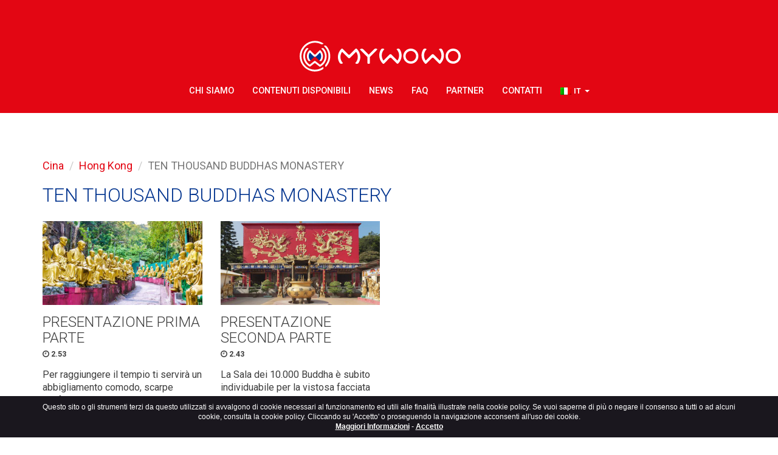

--- FILE ---
content_type: text/html; charset=UTF-8
request_url: https://mywowo.net/it/cina/hong-kong/ten-thousand-buddhas-monastery
body_size: 5368
content:
<!DOCTYPE html>
<html xmlns="http://www.w3.org/1999/xhtml" xml:lang="it" lang="it">
  <head>
    <meta charset="utf-8">
    <meta name="viewport" content="width=device-width, initial-scale=1.0">
    <link rel="image_src" href="https://mywowo.net/website/images/logo.jpg"/>

    <meta name="google-site-verification" content="zmWoOUC3tIU59Y-chQnHABRyWKKoPQVDtqh6Ak1QQ9c" />

    <!-- Meta SEO -->
    <title>Audioguida TEN THOUSAND BUDDHAS MONASTERY Guida Turistica | MyWoWo</title>
<meta name="description" content="Audioguida TEN THOUSAND BUDDHAS MONASTERY Hong Kong. Esplora, impara e scopri questa meraviglia del mondo!">
<link rel="canonical" href="https://mywowo.net/it/cina/hong-kong/ten-thousand-buddhas-monastery"/>
<link rel="amphtml" href="https://mywowo.net/it/cina/hong-kong/ten-thousand-buddhas-monastery/amp"/>
<link rel="alternate" hreflang="de" href="https://mywowo.net/de/china/hong-kong/ten-thousand-buddhas-monastery"/>
<link rel="alternate" hreflang="en" href="https://mywowo.net/en/china/hong-kong/ten-thousand-buddhas-monastery"/>
<link rel="alternate" hreflang="es" href="https://mywowo.net/es/china/hong-kong/monasterio-de-los-diez-mil-budas"/>
<link rel="alternate" hreflang="fr" href="https://mywowo.net/fr/chine/hong-kong/monastere-des-dix-mille-bouddhas"/>
<link rel="alternate" hreflang="it" href="https://mywowo.net/it/cina/hong-kong/ten-thousand-buddhas-monastery"/>
<link rel="alternate" hreflang="ru" href="https://mywowo.net/ru/kitay/gonkong/monastyr-desyati-tysyach-budd"/>
<link rel="alternate" hreflang="zh" href="https://mywowo.net/zh/中国/香港/万佛寺"/>
<meta property="og:title" content="Audioguida TEN THOUSAND BUDDHAS MONASTERY Guida Turistica | MyWoWo" />
<meta property="og:description" content="Audioguida TEN THOUSAND BUDDHAS MONASTERY Hong Kong. Esplora, impara e scopri questa meraviglia del mondo!" />
<meta property="og:site_name" content="MyWoWo" />
<meta property="og:image" content="https://mywowo.net/media/images/cache/hong_kong_08_ten_thousand_buddhas_monastery_jpg_1200_630_cover_85.jpg" />
<meta property="og:image:width" content="1200" />
<meta property="og:image:height" content="630" />

<meta name="twitter:card" content="summary_large_image" />
<meta name="twitter:site" content="@My_WoWo" />
<meta name="twitter:title" content="Audioguida TEN THOUSAND BUDDHAS MONASTERY Guida Turistica | MyWoWo" />
<meta name="twitter:description" content="Audioguida TEN THOUSAND BUDDHAS MONASTERY Hong Kong. Esplora, impara e scopri questa meraviglia del mondo!" />
<meta name="twitter:image" content="https://mywowo.net/media/images/cache/hong_kong_08_ten_thousand_buddhas_monastery_jpg_1200_630_cover_85.jpg" />

    <meta property="og:url" content="https://mywowo.net/it/cina/hong-kong/ten-thousand-buddhas-monastery" />
    <!-- ./Meta SEO -->

    <script type="text/javascript" src="//script.crazyegg.com/pages/scripts/0035/7688.js" async="async"></script>
    <link rel="icon" href="https://mywowo.net/favicon.png" type="any" sizes="25x25">

    <link href="https://fonts.googleapis.com/css?family=Roboto:300,400,500,700" rel="stylesheet">
    <link rel="stylesheet" href="/website/css/vendor.css?id=1f7f28e9be3632544039">
    <link rel="stylesheet" href="/website/css/app.css?id=e1eb0f438c3e184c2874">

    <script src="//code.jquery.com/jquery-2.2.4.min.js" integrity="sha256-BbhdlvQf/xTY9gja0Dq3HiwQF8LaCRTXxZKRutelT44=" crossorigin="anonymous"></script>
    <script type="text/javascript" src="/website/js/vendor.js?id=f85eca561adb85440333"></script>
    <script type="text/javascript" src="/website/js/app.js?id=dd4165de5f24d41c4105"></script>

    <!--[if lt IE 9]>
    <script src="https://oss.maxcdn.com/html5shiv/3.7.2/html5shiv.min.js"></script>
    <script src="https://oss.maxcdn.com/respond/1.4.2/respond.min.js"></script>
    <![endif]-->
    <!-- Facebook Pixel Code -->
<script>
    !function(f,b,e,v,n,t,s)
    {if(f.fbq)return;n=f.fbq=function(){n.callMethod?
        n.callMethod.apply(n,arguments):n.queue.push(arguments)};
        if(!f._fbq)f._fbq=n;n.push=n;n.loaded=!0;n.version='2.0';
        n.queue=[];t=b.createElement(e);t.async=!0;
        t.src=v;s=b.getElementsByTagName(e)[0];
        s.parentNode.insertBefore(t,s)}(window,document,'script',
        'https://connect.facebook.net/en_US/fbevents.js');
    fbq('init', '1939505026075418');
    fbq('track', 'PageView');
</script>
<noscript>
<img height="1" width="1" src="https://www.facebook.com/tr?id=1939505026075418&ev=PageView&noscript=1"/>
</noscript>
<!-- End Facebook Pixel Code -->
    <!-- Global site tag (gtag.js) - Google Analytics -->
<script async src="https://www.googletagmanager.com/gtag/js?id=G-G529P66SZC"></script>
<script>
    window.dataLayer = window.dataLayer || [];
    function gtag(){dataLayer.push(arguments);}
    gtag('js', new Date());

    gtag('config', 'G-G529P66SZC', {'anonymizeIp': true});
</script>



  </head>
  <body class="lang-it">
    
    <nav class="navbar navbar-default">
    <div class="container">
        <div class="navbar-header">
            <button type="button" class="navbar-toggle collapsed" data-toggle="collapse" data-target="#navbar" aria-expanded="false" aria-controls="navbar">
                <span class="sr-only">Toggle navigation</span>
                <span class="icon-bar"></span>
                <span class="icon-bar"></span>
                <span class="icon-bar"></span>
            </button>
            <a class="navbar-brand" href="https://mywowo.net/it">
                <img src="https://mywowo.net/website/images/logo.svg" alt="MyWoWo" class="img-responsive center-block">
            </a>
        </div>
        <div id="navbar" class="navbar-collapse collapse">
            <ul class="nav navbar-nav">
                
                                                            
                                                    <li class="">
                                <a href="https://mywowo.net/it/chi-siamo">Chi Siamo</a>
                            </li>
                                                                                                        
                                                    <li class="">
                                <a href="https://mywowo.net/it/contenuti-disponibili">Contenuti Disponibili</a>
                            </li>
                                                                                                        
                                                    <li class="">
                                <a href="https://mywowo.net/it/news">News</a>
                            </li>
                                                                                                        
                                                    <li class="">
                                <a href="https://mywowo.net/it/faq">FAQ</a>
                            </li>
                                                                                                        
                                                    <li class="">
                                <a href="https://mywowo.net/it/partner">Partner</a>
                            </li>
                                                                                                        
                                                    <li class="">
                                <a href="https://mywowo.net/it/contatti">Contatti</a>
                            </li>
                                                            
                
                
                    <li class="language-dropdown dropdown">
                        <a href="#" class="dropdown-toggle" data-toggle="dropdown" role="button" aria-haspopup="true" aria-expanded="false">
                            <img src="https://mywowo.net/website/images/flags/it.png" alt="Italiano" class="bg-image">
                            <span>IT</span>
                            <span class="caret"></span>
                        </a>
                        <ul class="dropdown-menu">
                                                                                                <li>
                                        
                                                                                                                                    <a href="https://mywowo.net/de/china/hong-kong/ten-thousand-buddhas-monastery">
                                                    <img src="https://mywowo.net/website/images/flags/de.png" alt="Deutsch" class="bg-image">
                                                    <span>Deutsch</span>
                                                </a>
                                                                                    
                                    </li>
                                                                                                                                <li>
                                        
                                                                                                                                    <a href="https://mywowo.net/en/china/hong-kong/ten-thousand-buddhas-monastery">
                                                    <img src="https://mywowo.net/website/images/flags/en.png" alt="English / USA" class="bg-image">
                                                    <span>English / USA</span>
                                                </a>
                                                                                    
                                    </li>
                                                                                                                                <li>
                                        
                                                                                                                                    <a href="https://mywowo.net/es/china/hong-kong/monasterio-de-los-diez-mil-budas">
                                                    <img src="https://mywowo.net/website/images/flags/es.png" alt="español" class="bg-image">
                                                    <span>español</span>
                                                </a>
                                                                                    
                                    </li>
                                                                                                                                <li>
                                        
                                                                                                                                    <a href="https://mywowo.net/fr/chine/hong-kong/monastere-des-dix-mille-bouddhas">
                                                    <img src="https://mywowo.net/website/images/flags/fr.png" alt="français" class="bg-image">
                                                    <span>français</span>
                                                </a>
                                                                                    
                                    </li>
                                                                                                                                                                                            <li>
                                        
                                                                                                                                    <a href="https://mywowo.net/ru/kitay/gonkong/monastyr-desyati-tysyach-budd">
                                                    <img src="https://mywowo.net/website/images/flags/ru.png" alt="русский" class="bg-image">
                                                    <span>русский</span>
                                                </a>
                                                                                    
                                    </li>
                                                                                                                                <li>
                                        
                                                                                                                                    <a href="https://mywowo.net/zh/中国/香港/万佛寺">
                                                    <img src="https://mywowo.net/website/images/flags/zh.png" alt="简体中文" class="bg-image">
                                                    <span>简体中文</span>
                                                </a>
                                                                                    
                                    </li>
                                                                                    </ul>
                    </li>
                
            </ul>
        </div><!--/.nav-collapse -->
    </div>
</nav>
    
    <section class="normal-page audioguide-list">
        <div class="container">
            <ol class="breadcrumb">
                <li><a href="https://mywowo.net/it/cina">Cina</a></li>
                <li><a href="https://mywowo.net/it/cina/hong-kong">Hong Kong</a></li>
                <li class="active">TEN THOUSAND BUDDHAS MONASTERY</li>
            </ol>

            <h1 class="audioguide-list__title">TEN THOUSAND BUDDHAS MONASTERY</h1>

            <div class="row flex">
                                    <div class="col-lg-3 col-md-3 col-sm-4 col-xs-12">
                        <a href="https://mywowo.net/it/cina/hong-kong/ten-thousand-buddhas-monastery/presentazione-prima-parte" class="audioguide-list-item">
                            <img src="/media/images/cache/hong_kong_ten_thousand_buddhas_monastery_01_presentazione_prima_parte_jpg_640_336_cover_70.jpg" alt="PRESENTAZIONE PRIMA PARTE" class="img-responsive fw">

                            <h2 class="audioguide-list-item__title">PRESENTAZIONE PRIMA PARTE</h2>

                            <p class="audioguide-list-item__count">
                                <i class="fa fa-clock-o" aria-hidden="true"></i> 2.53
                            </p>

                            <p class="audioguide-list-item__description">
                                                                    Per raggiungere il tempio ti servir&agrave; un abbigliamento comodo, scarpe confortevoli e un po&rsquo; di resistenza fisica, ma anche in caso tu non fossi un atleta, un gradino alla volta ce la puoi...
                                                            </p>

                            <p class="audioguide-list-item__btn">
                                <i class="fa fa-caret-right" aria-hidden="true"></i> Leggi tutto
                            </p>
                        </a>
                    </div>
                                    <div class="col-lg-3 col-md-3 col-sm-4 col-xs-12">
                        <a href="https://mywowo.net/it/cina/hong-kong/ten-thousand-buddhas-monastery/presentazione-seconda-parte" class="audioguide-list-item">
                            <img src="/media/images/cache/hong_kong_ten_thousand_buddhas_monastery_02_presentazione_seconda_parte_jpg_640_336_cover_70.jpg" alt="PRESENTAZIONE SECONDA PARTE" class="img-responsive fw">

                            <h2 class="audioguide-list-item__title">PRESENTAZIONE SECONDA PARTE</h2>

                            <p class="audioguide-list-item__count">
                                <i class="fa fa-clock-o" aria-hidden="true"></i> 2.43
                            </p>

                            <p class="audioguide-list-item__description">
                                                                    La Sala dei 10.000 Buddha &egrave; subito individuabile per la vistosa facciata rossa con grandi disegni in color oro raffiguranti due splendidi draghi.
Entrando nella sala principale del tempio la...
                                                            </p>

                            <p class="audioguide-list-item__btn">
                                <i class="fa fa-caret-right" aria-hidden="true"></i> Leggi tutto
                            </p>
                        </a>
                    </div>
                            </div>

            <div class="banner-travel center-block">
        <a href="https://travelmate.tech/it/cina/hong-kong"
            target="_blank"
            onclick="gtag('event', 'cta_tm', {'lang': 'it', 'position': 'image and logo'});">
            Acquista l&#039;audioguida completa sulla nostra nuova app TravelMate!<br>
            Clicca qui
            <img src="https://mywowo.net/website/images/ico-app-travelmate.png" class="img-responsive banner-travel-logo">
        </a>
    </div>
        </div>
    </section>
        <footer class="footer text-center">
  <div class="container">

    <div class="footer__cities">
              <h3>
          <a href="https://mywowo.net/it/paesi-bassi/amsterdam">
            Amsterdam
          </a>
        </h3>
              <h3>
          <a href="https://mywowo.net/it/italia/assisi">
            Assisi
          </a>
        </h3>
              <h3>
          <a href="https://mywowo.net/it/grecia/atene">
            Atene
          </a>
        </h3>
              <h3>
          <a href="https://mywowo.net/it/spagna/barcellona">
            Barcellona
          </a>
        </h3>
              <h3>
          <a href="https://mywowo.net/it/italia/bergamo">
            Bergamo
          </a>
        </h3>
              <h3>
          <a href="https://mywowo.net/it/germania/berlino">
            Berlino
          </a>
        </h3>
              <h3>
          <a href="https://mywowo.net/it/italia/cinque-terre">
            Cinque Terre
          </a>
        </h3>
              <h3>
          <a href="https://mywowo.net/it/italia/como">
            Como
          </a>
        </h3>
              <h3>
          <a href="https://mywowo.net/it/italia/costiera-amalfitana">
            Costiera Amalfitana
          </a>
        </h3>
              <h3>
          <a href="https://mywowo.net/it/emirati-arabi-uniti/dubai">
            Dubai
          </a>
        </h3>
              <h3>
          <a href="https://mywowo.net/it/italia/firenze">
            Firenze
          </a>
        </h3>
              <h3>
          <a href="https://mywowo.net/it/cina/hong-kong">
            Hong Kong
          </a>
        </h3>
              <h3>
          <a href="https://mywowo.net/it/italia/lecce">
            Lecce
          </a>
        </h3>
              <h3>
          <a href="https://mywowo.net/it/regno-unito/londra">
            Londra
          </a>
        </h3>
              <h3>
          <a href="https://mywowo.net/it/spagna/madrid">
            Madrid
          </a>
        </h3>
              <h3>
          <a href="https://mywowo.net/it/stati-uniti/miami">
            Miami
          </a>
        </h3>
              <h3>
          <a href="https://mywowo.net/it/italia/milano">
            Milano
          </a>
        </h3>
              <h3>
          <a href="https://mywowo.net/it/russia/mosca">
            Mosca
          </a>
        </h3>
              <h3>
          <a href="https://mywowo.net/it/italia/napoli">
            Napoli
          </a>
        </h3>
              <h3>
          <a href="https://mywowo.net/it/stati-uniti/new-york">
            New York
          </a>
        </h3>
              <h3>
          <a href="https://mywowo.net/it/italia/palermo">
            Palermo
          </a>
        </h3>
              <h3>
          <a href="https://mywowo.net/it/francia/parigi">
            Parigi
          </a>
        </h3>
              <h3>
          <a href="https://mywowo.net/it/cina/pechino">
            Pechino
          </a>
        </h3>
              <h3>
          <a href="https://mywowo.net/it/italia/pisa">
            Pisa
          </a>
        </h3>
              <h3>
          <a href="https://mywowo.net/it/italia/pompei">
            Pompei
          </a>
        </h3>
              <h3>
          <a href="https://mywowo.net/it/rep-ceca/praga">
            Praga
          </a>
        </h3>
              <h3>
          <a href="https://mywowo.net/it/italia/ravenna">
            Ravenna
          </a>
        </h3>
              <h3>
          <a href="https://mywowo.net/it/italia/roma">
            Roma
          </a>
        </h3>
              <h3>
          <a href="https://mywowo.net/it/russia/san-pietroburgo">
            San Pietroburgo
          </a>
        </h3>
              <h3>
          <a href="https://mywowo.net/it/grecia/santorini">
            Santorini
          </a>
        </h3>
              <h3>
          <a href="https://mywowo.net/it/singapore/singapore">
            Singapore
          </a>
        </h3>
              <h3>
          <a href="https://mywowo.net/it/italia/tarquinia-sponsored">
            Tarquinia (SPONSORED)
          </a>
        </h3>
              <h3>
          <a href="https://mywowo.net/it/giappone/tokio">
            Tokio
          </a>
        </h3>
              <h3>
          <a href="https://mywowo.net/it/italia/torino">
            Torino
          </a>
        </h3>
              <h3>
          <a href="https://mywowo.net/it/italia/trento">
            Trento
          </a>
        </h3>
              <h3>
          <a href="https://mywowo.net/it/italia/venezia">
            Venezia
          </a>
        </h3>
              <h3>
          <a href="https://mywowo.net/it/italia/verona">
            Verona 
          </a>
        </h3>
              <h3>
          <a href="https://mywowo.net/it/austria/vienna">
            Vienna
          </a>
        </h3>
              <h3>
          <a href="https://mywowo.net/it/stati-uniti/washington">
            Washington
          </a>
        </h3>
          </div>

    <div class="social social--white">
      <a href='https://www.facebook.com/My-WoWo-1839034866347336/' class='social__item' alt='Facebook' target='_blank'><i class='fa fa-facebook' aria-hidden='true'></i></a><a href='https://www.instagram.com/mywowo_travel_app/' class='social__item' alt='Instagram' target='_blank'><i class='fa fa-instagram' aria-hidden='true'></i></a><a href='https://www.youtube.com/channel/UC2W9cS659g3qt2nHl1qdYHw' class='social__item' alt='YouTube' target='_blank'><i class='fa fa-youtube' aria-hidden='true'></i></a><a href='https://www.linkedin.com/company/mywowo-srl' class='social__item' alt='LinkedIn' target='_blank'><i class='fa fa-linkedin' aria-hidden='true'></i></a>
    </div>

    <ul class="distributor-icon hidden-xs">
            <li>
        <a href="https://play.google.com/store/apps/details?id=net.mywowo.MyWoWo&amp;hl=it" target="_blank" onclick="gtag('event', 'click_android', {'lang': 'it'});">
          <img src="https://mywowo.net/website/images/google-play.svg" alt="Google Play">
        </a>
      </li>
                  <li>
        <a href="https://apps.apple.com/it/app/mywowo-travel-app/id1257657737" target="_blank" onclick="gtag('event', 'click_apple', {'lang': 'it'});">
          <img src="https://mywowo.net/website/images/app-store.svg" alt="App Store">
        </a>
      </li>
          </ul>

    <div class="footer__legal center-block">
      <p>MyWoWo s.r.l.<br />
      <small>P.I. e C.F. 04201270164 Via Marconi, 34 – 24068 Seriate (BG) Iscritta al registro delle imprese di Bergamo con n° iscrizione 443941 – Cap.Soc. € 100.000,00 i.v.</small>
      </p>
      <p><a href="https://mywowo.net/it/terms-and-conditions">TERMS AND CONDITIONS</a> - <a href="https://ultramas.io" target="_blank">CREDITS</a></p>
    </div>

  </div>
</footer>
    <section class="app-distributors text-center visible-xs">
  <ul class="distributor-icon">
        <li>
      <a href="https://play.google.com/store/apps/details?id=net.mywowo.MyWoWo&amp;hl=it" target="_blank" onclick="gtag('event', 'click_android', {'lang': 'it'});">
        <img src="https://mywowo.net/website/images/google-play.svg" alt="Google Play">
      </a>
    </li>
            <li>
      <a href="https://apps.apple.com/it/app/mywowo-travel-app/id1257657737" target="_blank" onclick="gtag('event', 'click_apple', {'lang': 'it'});">
        <img src="https://mywowo.net/website/images/app-store.svg" alt="App Store">
      </a>
    </li>
      </ul>
</section>
    
    <script type="text/javascript">
    var urlAjaxHandler  = "https://mywowo.net/it";
    var _LANG           = "it";
    var _WEBSITE_NAME   = "MyWoWo";
    </script>

    <script type="text/javascript">
      $(document).ready(function() {
        App.init();
      });
    </script>
    <script type="text/javascript" src="https://mywowo.net/website/js/marktrick.js"></script>
        <div class="cookie_notice hidden-print" role="status">
    <div class="container">
      Questo sito o gli strumenti terzi da questo utilizzati si avvalgono di cookie necessari al funzionamento ed utili alle finalità illustrate nella cookie policy. Se vuoi saperne di più o negare il consenso a tutti o ad alcuni cookie, consulta la cookie policy. Cliccando su 'Accetto' o proseguendo la navigazione acconsenti all'uso dei cookie.<br>
      <span> <a href="https://mywowo.net/it/terms-and-conditions" target="_blank">Maggiori Informazioni</a></span>
      - <span id="cookie_close" class="close_eu pointer" style="padding:0px;" href="javascript:void(0);">Accetto</span>
    </div>
  </div>
  <script>
    jQuery(document).ready(function($){
        var cH = $.maCookieEu(this,{
          position    : "bottom",
          cookie_name : "euCookie",
          background  : "#1A171E",
          delete      : true
        }
      )
    });
</script>

    <script src="https://my.hellobar.com/7d98177c1b7513cf439abbcb9f759036bebc2712.js" type="text/javascript" charset="utf-8" async="async"></script>

  </body>
</html>
